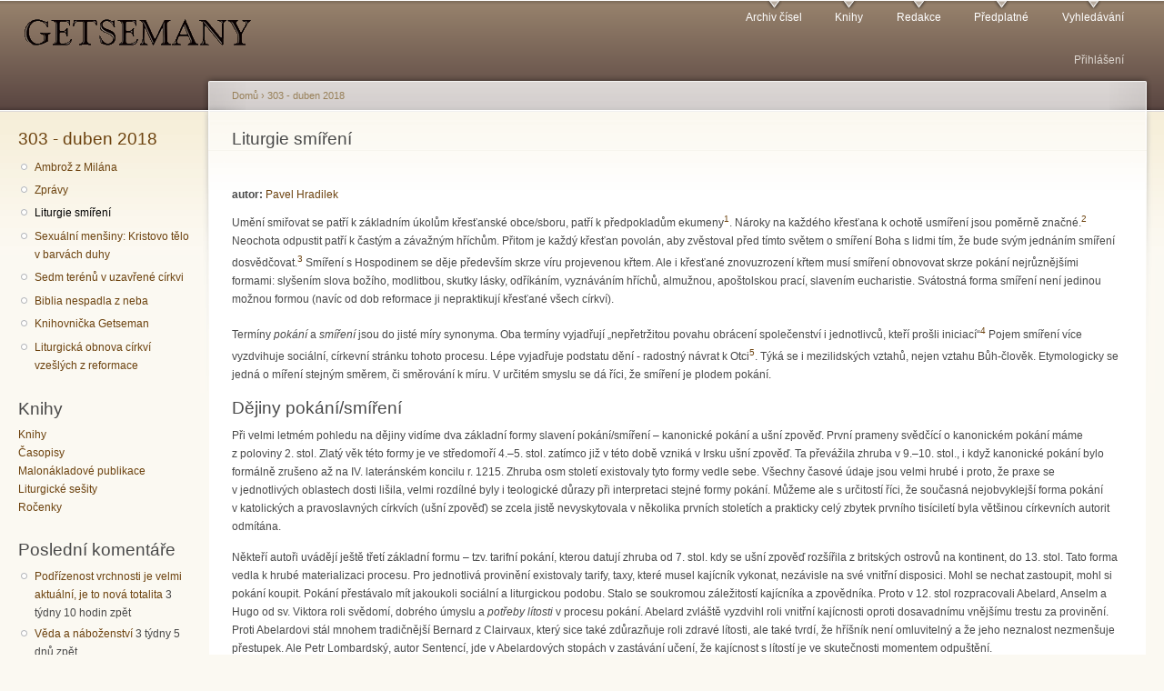

--- FILE ---
content_type: text/html; charset=utf-8
request_url: https://www.getsemany.cz/node/3523
body_size: 20860
content:
<!DOCTYPE html PUBLIC "-//W3C//DTD XHTML+RDFa 1.0//EN"
  "http://www.w3.org/MarkUp/DTD/xhtml-rdfa-1.dtd">
<html xmlns="http://www.w3.org/1999/xhtml" xml:lang="cs" version="XHTML+RDFa 1.0" dir="ltr">

<head profile="http://www.w3.org/1999/xhtml/vocab">
  <meta http-equiv="Content-Type" content="text/html; charset=utf-8" />
<meta name="Generator" content="Drupal 7 (http://drupal.org)" />
<link rel="canonical" href="/node/3523" />
<link rel="shortlink" href="/node/3523" />
<link rel="prev" href="/node/3522" />
<link rel="up" href="/node/3520" />
<link rel="next" href="/node/3524" />
  <title>Liturgie smíření | Getsemany</title>
  <link type="text/css" rel="stylesheet" href="https://www.getsemany.cz/files/css/css_xE-rWrJf-fncB6ztZfd2huxqgxu4WO-qwma6Xer30m4.css" media="all" />
<link type="text/css" rel="stylesheet" href="https://www.getsemany.cz/files/css/css_JoYP3SyEFWEMl4HgoN3y8m7tsdG7OJhA4tzrebCC8bs.css" media="all" />
<link type="text/css" rel="stylesheet" href="https://www.getsemany.cz/files/css/css_ZuNHGfxZFTUtLgKo8Gf7qz7QfFWwkCVcBbZCJUSPZCs.css" media="all" />
<link type="text/css" rel="stylesheet" href="https://www.getsemany.cz/files/css/css_71lI3XGB9OfVL62ClwvdQ7o4O1qqv_1QYbAWSQcuwBw.css" media="all" />
<link type="text/css" rel="stylesheet" href="https://www.getsemany.cz/files/css/css_k3snrbsthqot7V7ccRZHS9OkCZkwBv4adtNieIVlbEU.css" media="print" />

<!--[if lt IE 7]>
<link type="text/css" rel="stylesheet" href="https://www.getsemany.cz/themes/garland/fix-ie.css?rf0gc4" media="all" />
<![endif]-->
  <script type="text/javascript" src="https://www.getsemany.cz/files/js/js_YD9ro0PAqY25gGWrTki6TjRUG8TdokmmxjfqpNNfzVU.js"></script>
<script type="text/javascript" src="https://www.getsemany.cz/files/js/js_2-RmncS-Lwr4fURf0NLQEEVFG_MazUo3IfaCzgaC15s.js"></script>
<script type="text/javascript">
<!--//--><![CDATA[//><!--
(function(i,s,o,g,r,a,m){i["GoogleAnalyticsObject"]=r;i[r]=i[r]||function(){(i[r].q=i[r].q||[]).push(arguments)},i[r].l=1*new Date();a=s.createElement(o),m=s.getElementsByTagName(o)[0];a.async=1;a.src=g;m.parentNode.insertBefore(a,m)})(window,document,"script","https://www.google-analytics.com/analytics.js","ga");ga("create", "UA-68657733-1", {"cookieDomain":"auto"});ga("set", "anonymizeIp", true);ga("send", "pageview");
//--><!]]>
</script>
<script type="text/javascript">
<!--//--><![CDATA[//><!--
jQuery.extend(Drupal.settings, {"basePath":"\/","pathPrefix":"","setHasJsCookie":0,"ajaxPageState":{"theme":"garland","theme_token":"LQsWEhkalG4rEl3KZniqv7RTTXdb6zKsBIWm3xsyiAs","js":{"misc\/jquery.js":1,"misc\/jquery-extend-3.4.0.js":1,"misc\/jquery-html-prefilter-3.5.0-backport.js":1,"misc\/jquery.once.js":1,"misc\/drupal.js":1,"public:\/\/languages\/cs_sqeTRDLc8KW621VgYIsKRz3WrzGDT-m3r7DsAv54hIo.js":1,"sites\/all\/modules\/lightbox2\/js\/lightbox.js":1,"sites\/all\/modules\/google_analytics\/googleanalytics.js":1,"0":1},"css":{"modules\/system\/system.base.css":1,"modules\/system\/system.menus.css":1,"modules\/system\/system.messages.css":1,"modules\/system\/system.theme.css":1,"modules\/book\/book.css":1,"modules\/comment\/comment.css":1,"modules\/field\/theme\/field.css":1,"modules\/node\/node.css":1,"modules\/search\/search.css":1,"modules\/user\/user.css":1,"sites\/all\/modules\/views\/css\/views.css":1,"sites\/all\/modules\/ctools\/css\/ctools.css":1,"sites\/all\/modules\/lightbox2\/css\/lightbox.css":1,"themes\/garland\/style.css":1,"themes\/garland\/print.css":1,"themes\/garland\/fix-ie.css":1}},"lightbox2":{"rtl":"0","file_path":"\/(\\w\\w\/)public:\/","default_image":"\/sites\/all\/modules\/lightbox2\/images\/brokenimage.jpg","border_size":10,"font_color":"000","box_color":"fff","top_position":"","overlay_opacity":"0.8","overlay_color":"000","disable_close_click":true,"resize_sequence":0,"resize_speed":400,"fade_in_speed":400,"slide_down_speed":600,"use_alt_layout":false,"disable_resize":false,"disable_zoom":false,"force_show_nav":false,"show_caption":true,"loop_items":false,"node_link_text":"View Image Details","node_link_target":false,"image_count":"Image !current of !total","video_count":"Video !current of !total","page_count":"Page !current of !total","lite_press_x_close":"press \u003Ca href=\u0022#\u0022 onclick=\u0022hideLightbox(); return FALSE;\u0022\u003E\u003Ckbd\u003Ex\u003C\/kbd\u003E\u003C\/a\u003E to close","download_link_text":"","enable_login":false,"enable_contact":false,"keys_close":"c x 27","keys_previous":"p 37","keys_next":"n 39","keys_zoom":"z","keys_play_pause":"32","display_image_size":"","image_node_sizes":"()","trigger_lightbox_classes":"","trigger_lightbox_group_classes":"","trigger_slideshow_classes":"","trigger_lightframe_classes":"","trigger_lightframe_group_classes":"","custom_class_handler":0,"custom_trigger_classes":"","disable_for_gallery_lists":true,"disable_for_acidfree_gallery_lists":true,"enable_acidfree_videos":true,"slideshow_interval":5000,"slideshow_automatic_start":true,"slideshow_automatic_exit":true,"show_play_pause":true,"pause_on_next_click":false,"pause_on_previous_click":true,"loop_slides":false,"iframe_width":600,"iframe_height":400,"iframe_border":1,"enable_video":false,"useragent":"Mozilla\/5.0 (Macintosh; Intel Mac OS X 10_15_7) AppleWebKit\/537.36 (KHTML, like Gecko) Chrome\/131.0.0.0 Safari\/537.36; ClaudeBot\/1.0; +claudebot@anthropic.com)"},"googleanalytics":{"trackOutbound":1,"trackMailto":1,"trackDownload":1,"trackDownloadExtensions":"7z|aac|arc|arj|asf|asx|avi|bin|csv|doc(x|m)?|dot(x|m)?|exe|flv|gif|gz|gzip|hqx|jar|jpe?g|js|mp(2|3|4|e?g)|mov(ie)?|msi|msp|pdf|phps|png|ppt(x|m)?|pot(x|m)?|pps(x|m)?|ppam|sld(x|m)?|thmx|qtm?|ra(m|r)?|sea|sit|tar|tgz|torrent|txt|wav|wma|wmv|wpd|xls(x|m|b)?|xlt(x|m)|xlam|xml|z|zip"},"urlIsAjaxTrusted":{"\/node\/3523?destination=node\/3523":true}});
//--><!]]>
</script>
</head>
<body class="html not-front not-logged-in one-sidebar sidebar-first page-node page-node- page-node-3523 node-type-book fluid-width" >
  <div id="skip-link">
    <a href="#main-content" class="element-invisible element-focusable">Přejít k hlavnímu obsahu</a>
  </div>
      
  <div id="wrapper">
    <div id="container" class="clearfix">

      <div id="header">
        <div id="logo-floater">
                              <div id="branding"><strong><a href="/">
                          <img src="https://www.getsemany.cz/files/logo-getsemany.png" alt=" " title=" " id="logo" />
                                    </a></strong></div>
                          </div>

        <h2 class="element-invisible">Hlavní menu</h2><ul class="links inline main-menu"><li class="menu-29 first"><a href="/archiv" title="Archiv všech vydaných časopisů">Archiv čísel</a></li>
<li class="menu-94"><a href="/knihy" title="Obchod s knihami vydavatelství Síť">Knihy</a></li>
<li class="menu-93"><a href="/redakce" title="Kontakt na redakci">Redakce</a></li>
<li class="menu-99"><a href="/predplatne" title="Informace o předplatném papírové verze časopisu">Předplatné</a></li>
<li class="menu-95 last"><a href="/search" title="Prohledávání článků">Vyhledávání</a></li>
</ul>        <h2 class="element-invisible">Sekundární menu</h2><ul class="links inline secondary-menu"><li class="menu-3765 first last"><a href="/guzivatel/login" title="Umožní se přihlásit nebo registrovat na stránkách">Přihlášení</a></li>
</ul>      </div> <!-- /#header -->

              <div id="sidebar-first" class="sidebar">
            <div class="region region-sidebar-first">
    <div id="block-book-navigation" class="block block-book clearfix">

    <h2 class="title"><a href="/node/3520" class="book-title">303 - duben 2018</a></h2>
  
  <div class="content">
    <ul class="menu"><li class="first leaf"><a href="/node/3521">Ambrož z Milána</a></li>
<li class="leaf"><a href="/node/3522">Zprávy</a></li>
<li class="leaf active-trail"><a href="/node/3523" class="active-trail active">Liturgie smíření</a></li>
<li class="leaf"><a href="/node/3524">Sexuální menšiny: Kristovo tělo v barvách duhy</a></li>
<li class="leaf"><a href="/node/3525">Sedm terénů v uzavřené církvi</a></li>
<li class="leaf"><a href="/node/3526">Biblia nespadla z neba</a></li>
<li class="leaf"><a href="/node/3527">Knihovnička Getseman</a></li>
<li class="last leaf"><a href="/node/3528">Liturgická obnova církví vzešlých z reformace</a></li>
</ul>  </div>
</div>
<div id="block-views-kniky2-block" class="block block-views clearfix">

    <h2 class="title">Knihy</h2>
  
  <div class="content">
    <div class="view view-kniky2 view-id-kniky2 view-display-id-block view-dom-id-9ce0cee5cdc1c5734f5e5a36bce3b0ff">
        
  
  
      <div class="view-content">
        <div class="views-row views-row-1 views-row-odd views-row-first">
      
  <div class="views-field views-field-name">        <span class="field-content"><a href="/knihy">Knihy</a></span>  </div>  </div>
  <div class="views-row views-row-2 views-row-even">
      
  <div class="views-field views-field-name">        <span class="field-content"><a href="/taxonomy/term/375">Časopisy</a></span>  </div>  </div>
  <div class="views-row views-row-3 views-row-odd">
      
  <div class="views-field views-field-name">        <span class="field-content"><a href="/taxonomy/term/187">Malonákladové publikace</a></span>  </div>  </div>
  <div class="views-row views-row-4 views-row-even">
      
  <div class="views-field views-field-name">        <span class="field-content"><a href="/taxonomy/term/191">Liturgické sešity</a></span>  </div>  </div>
  <div class="views-row views-row-5 views-row-odd views-row-last">
      
  <div class="views-field views-field-name">        <span class="field-content"><a href="/taxonomy/term/186">Ročenky</a></span>  </div>  </div>
    </div>
  
  
  
  
  
  
</div>  </div>
</div>
<div id="block-comment-recent" class="block block-comment clearfix">

    <h2 class="title">Poslední komentáře</h2>
  
  <div class="content">
    <div class="item-list"><ul><li class="first"><a href="/comment/10452#comment-10452">Podřízenost vrchnosti je velmi aktuální, je to nová totalita</a>&nbsp;<span>3 týdny 10 hodin zpět</span></li>
<li><a href="/comment/10451#comment-10451">Věda a náboženství</a>&nbsp;<span>3 týdny 5 dnů zpět</span></li>
<li><a href="/comment/10450#comment-10450">Ještě nejsme na dně</a>&nbsp;<span>2 měsíce 2 týdny zpět</span></li>
<li><a href="/comment/10449#comment-10449">Pořád to je stejné</a>&nbsp;<span>2 měsíce 2 týdny zpět</span></li>
<li><a href="/comment/10448#comment-10448">Až se Hospodin zeptá</a>&nbsp;<span>3 měsíce 4 týdny zpět</span></li>
<li><a href="/comment/10447#comment-10447">Vliv nebo svědectví?</a>&nbsp;<span>5 měsíců 6 dnů zpět</span></li>
<li><a href="/comment/10446#comment-10446">Moc nebo vliv</a>&nbsp;<span>5 měsíců 1 týden zpět</span></li>
<li><a href="/comment/10445#comment-10445">Ach, ty definice...</a>&nbsp;<span>5 měsíců 3 týdny zpět</span></li>
<li><a href="/comment/10444#comment-10444">několik poznámek</a>&nbsp;<span>6 měsíců 1 týden zpět</span></li>
<li class="last"><a href="/comment/10443#comment-10443">Jak nakládají s mocí</a>&nbsp;<span>5 měsíců 6 dnů zpět</span></li>
</ul></div>  </div>
</div>
<div id="block-user-login" class="block block-user clearfix">

    <h2 class="title">Přihlášení</h2>
  
  <div class="content">
    <form action="/node/3523?destination=node/3523" method="post" id="user-login-form" accept-charset="UTF-8"><div><div class="form-item form-type-textfield form-item-name">
  <label for="edit-name">Uživatelské jméno <span class="form-required" title="Toto pole je vyžadováno.">*</span></label>
 <input type="text" id="edit-name" name="name" value="" size="15" maxlength="60" class="form-text required" />
</div>
<div class="form-item form-type-password form-item-pass">
  <label for="edit-pass">Heslo <span class="form-required" title="Toto pole je vyžadováno.">*</span></label>
 <input type="password" id="edit-pass" name="pass" size="15" maxlength="128" class="form-text required" />
</div>
<div class="item-list"><ul><li class="first"><a href="/guzivatel/register" title="Vytvořit nový uživatelský účet.">Vytvořit nový účet</a></li>
<li class="last"><a href="/guzivatel/password" title="Požádat o nové heslo prostřednictvím e-mailu.">Zaslat nové heslo</a></li>
</ul></div><input type="hidden" name="form_build_id" value="form-s3gg8Rl0ONZgezsaRouBk-jFyrwsmkGmGkU6uT2CUD8" />
<input type="hidden" name="form_id" value="user_login_block" />
<div class="form-actions form-wrapper" id="edit-actions"><input type="submit" id="edit-submit" name="op" value="Přihlásit se" class="form-submit" /></div></div></form>  </div>
</div>
  </div>
        </div>
      
      <div id="center"><div id="squeeze"><div class="right-corner"><div class="left-corner">
          <h2 class="element-invisible">Jste zde</h2><div class="breadcrumb"><a href="/">Domů</a> › <a href="/node/3520">303 - duben 2018</a></div>                    <a id="main-content"></a>
          <div id="tabs-wrapper" class="clearfix">                                <h1 class="with-tabs">Liturgie smíření</h1>
                              </div>                                                  <div class="clearfix">
              <div class="region region-content">
    <div id="block-system-main" class="block block-system clearfix">

    
  <div class="content">
    <div id="node-3523" class="node node-book">

  
      
  
  <div class="content clearfix">
    <div class="field field-name-taxonomy-vocabulary-1 field-type-taxonomy-term-reference field-label-inline clearfix"><div class="field-label">autor:&nbsp;</div><div class="field-items"><div class="field-item even"><a href="/taxonomy/term/45">Pavel Hradilek</a></div></div></div><div class="field field-name-body field-type-text-with-summary field-label-hidden"><div class="field-items"><div class="field-item even"><p class="western" style="text-align: left;">Umění smiřovat se patří k základním úkolům křesťanské obce/sboru, patří k předpokladům ekumeny<a class="sdfootnoteanc" href="#sdfootnote1sym" name="sdfootnote1anc" id="sdfootnote1anc"><sup>1</sup></a>. Nároky na každého křesťana k ochotě usmíření jsou poměrně značné.<a class="sdfootnoteanc" href="#sdfootnote2sym" name="sdfootnote2anc" id="sdfootnote2anc"><sup>2</sup></a> Neochota odpustit patří k častým a závažným hříchům. Přitom je každý křesťan povolán, aby zvěstoval před tímto světem o smíření Boha s lidmi tím, že bude svým jednáním smíření dosvědčovat.<a class="sdfootnoteanc" href="#sdfootnote3sym" name="sdfootnote3anc" id="sdfootnote3anc"><sup>3</sup></a> Smíření s Hospodinem se děje především skrze víru projevenou křtem. Ale i křesťané znovuzrození křtem musí smíření obnovovat skrze pokání nejrůznějšími formami: slyšením slova božího, modlitbou, skutky lásky, odříkáním, vyznáváním hříchů, almužnou, apoštolskou prací, slavením eucharistie. Svátostná forma smíření není jedinou možnou formou (navíc od dob reformace ji nepraktikují křesťané všech církví).</p>
<p class="western" style="text-align: left;">Termíny <i>pokání</i> a <i>smíření</i> jsou do jisté míry synonyma. Oba termíny vyjadřují „nepřetržitou povahu obrácení společenství i jednotlivců, kteří prošli iniciací“<a class="sdfootnoteanc" href="#sdfootnote4sym" name="sdfootnote4anc" id="sdfootnote4anc"><sup>4</sup></a> Pojem smíření více vyzdvihuje sociální, církevní stránku tohoto procesu. Lépe vyjadřuje podstatu dění - radostný návrat k Otci<a class="sdfootnoteanc" href="#sdfootnote5sym" name="sdfootnote5anc" id="sdfootnote5anc"><sup>5</sup></a>. Týká se i mezilidských vztahů, nejen vztahu Bůh-člověk. Etymologicky se jedná o míření stejným směrem, či směrování k míru. V určitém smyslu se dá říci, že smíření je plodem pokání.</p>
<h2 class="western" style="text-align: left;">Dějiny pokání/smíření</h2>
<p class="western" style="text-align: left;">Při velmi letmém pohledu na dějiny vidíme dva základní formy slavení pokání/smíření – kanonické pokání a ušní zpověď. První prameny svědčící o kanonickém pokání máme z poloviny 2. stol. Zlatý věk této formy je ve středomoří 4.–5. stol. zatímco již v této době vzniká v Irsku ušní zpověď. Ta převážila zhruba v 9.–10. stol., i když kanonické pokání bylo formálně zrušeno až na IV. lateránském koncilu r. 1215. Zhruba osm století existovaly tyto formy vedle sebe. Všechny časové údaje jsou velmi hrubé i proto, že praxe se v jednotlivých oblastech dosti lišila, velmi rozdílné byly i teologické důrazy při interpretaci stejné formy pokání. Můžeme ale s určitostí říci, že současná nejobvyklejší forma pokání v katolických a pravoslavných církvích (ušní zpověď) se zcela jistě nevyskytovala v několika prvních stoletích a prakticky celý zbytek prvního tisíciletí byla většinou církevních autorit odmítána.</p>
<p class="western" style="text-align: left;">Někteří autoři uvádějí ještě třetí základní formu – tzv. tarifní pokání, kterou datují zhruba od 7. stol. kdy se ušní zpověď rozšířila z britských ostrovů na kontinent, do 13. stol. Tato forma vedla k hrubé materializaci procesu. Pro jednotlivá provinění existovaly tarify, taxy, které musel kajícník vykonat, nezávisle na své vnitřní disposici. Mohl se nechat zastoupit, mohl si pokání koupit. Pokání přestávalo mít jakoukoli sociální a liturgickou podobu. Stalo se soukromou záležitostí kajícníka a zpovědníka. Proto v 12. stol rozpracovali Abelard, Anselm a Hugo od sv. Viktora roli svědomí, dobrého úmyslu a <i>potřeby lítosti</i> v procesu pokání. Abelard zvláště vyzdvihl roli vnitřní kajícnosti oproti dosavadnímu vnějšímu trestu za provinění. Proti Abelardovi stál mnohem tradičnější Bernard z Clairvaux, který sice také zdůrazňuje roli zdravé lítosti, ale také tvrdí, že hříšník není omluvitelný a že jeho neznalost nezmenšuje přestupek. Ale Petr Lombardský, autor Sentencí, jde v Abelardových stopách v zastávání učení, že kajícnost s lítostí je ve skutečnosti momentem odpuštění.</p>
<p class="western" style="text-align: left;">Během 12. stol. se ovšem přesouvá důraz z vnitřní dispozice kajícníka k vnějšímu konání pokání za hříchy. Clunyjský mnich Pierre de Celle (+ 1183), jeden čas biskup v Chartres, řekl, že slzy jsou chléb kající duše: hasí oheň vášně, ničí neřesti, smývají hříchy, změkčují srdce, uschopňují dobrou řeč a čin, rozsévají ctnosti, a inspirují boží milosrdenství a dobrotivost. Tato zbožnost posunula těžiště pokání od postoje kajícnosti k <i>aktu vyznání</i>. Pod vlivem tohoto učení bylo rozhřešení dáváno ihned po vyznání a teprve po něm následovalo uložení pokání. Zvrátilo to proces kajícnosti na vykonání rituální formy, která byla doporučena všem křesťanům. Kánon 21 IV. Lateránského koncilu v r. 1215 stanovil <i>povinnost se vyzpovídat</i> (z těžkých hříchů) svému faráři jednou za rok před velikonocemi. Koncil zdůraznil moc kněze, který dává <i>rozhřešení</i> i význam samotného rozřešení v procesu pokání. Mezitím již zřejmě kolem přelomu tisíciletí došlo ke spojení vyznání a rozhřešení.</p>
<p class="western" style="text-align: left;">Později ve 13. stol. Tomáš Akvinský zkoumal „materii“ a „formu“ svátosti pokání. Tři hlavní vývojové stupně: lítost, vyznání a pokání tvořily podle něj matérii, zatímco rozhřešení formu svátosti. Vina se odpouští skrze matérii, ovšem realizace se děje skrze formu. Pro Tomáše je svátost pokání jedinou cestou jak se může těžký hříšník zbavit viny.</p>
<p class="western" style="text-align: left;">Duns Scotus zná dvě formy odpuštění: sakramentální a mimo-sakramentální (na základě lítosti).</p>
<p class="western" style="text-align: left;">Luther zastával názor, že víra ve svátosti, nikoli svátost sama ospravedlňuje hříšníka. Je zbytečné vyznávat všechny hříchy, vždyť záleží na božím milosrdenství. Podle Luthera se v prvotní církvi vyznávaly pouze těžké hříchy. V reakci na to Tridentský koncil zdůraznil „objektivní“ povahu svátosti. Rozhodující je ustanovení Kristem, lítost (alespoň tzv. „nedokonalá“ – strach z trestu), úplné vyznání hříchů a kněžské rozhřešení. Zpovědník je podle Tridentina <i>soudce</i>, který má moc dát (či odložit) rozhřešení.</p>
<h2 class="western" style="text-align: left;">Reflexe historického vývoje</h2>
<h3 class="western" style="text-align: left;">Smíření jako sociální či individuální dění?</h3>
<p class="western" style="text-align: left;">Kanonické pokání lépe vyjadřovalo hříšnost celé církve. Solidarita s kajícníky se projevovala modlitbou a postem. Kanonické pokání probíhalo v součinnosti celé obce a bylo spojeno s řadou liturgických projevů, ušní zpověď vede k absenci jakékoli liturgie. Účast celé obce na rekonciliaci se podobala účasti celé obce na iniciaci. Těžiště obou procesů se liturgicky odehrávalo v rámci přípravy na velikonoce.</p>
<p class="western" style="text-align: left;">I tridentské texty obsahovaly ekleziologické důrazy. V potridentské době však došlo k přesunu zpovědi od oltáře do uzavřených zpovědnic. Nejpozitivnější interpretace tohoto individualismu říká, že se stejně jedná o sociální dění – o návrat hříšníka ke kommuniu.</p>
<p class="western" style="text-align: left;">Některé „moderní hříchy“, např. zamořování životního prostředí, ukazují zcela hmatatelně, jak se hřích jednotlivce dotýká ostatních, jak se nekontrolovatelně šíří. Tato „solidarita v hříchu“ si žádá i solidaritu při smíření.</p>
<h3 class="western" style="text-align: left;">Smíření jako lidské či boží dílo?</h3>
<p class="western" style="text-align: left;">Některé formy málo zdůrazňovaly, že s iniciativou přichází Bůh, člověk na to odpovídá. Hříchy odpouští jedině Bůh. Tarifní pokání vedlo k domněnce, že splnění určitých úkonů způsobí odpuštění, Abelard naproti tomu zdůrazňuje vnitřní dispozici kajícníka – lítost. Tomáš přidává k lítosti ještě nutnost svátostného rozhřešení. Svátostná forma ale není jediná možná forma smíření. Již scholastika rozlišovala mezi „nedokonalou“ lítostí, které je důsledkem strachu před trestem a „dokonalou“ lítostí v důsledku narušení láskyplného vztahu. Tato konstrukce umožňovala, v případě nouze – nemožnosti svátostné zpovědi, dojít skrze „dokonalou“ lítost k odpuštění.</p>
<p class="western" style="text-align: left;">I když hřích je v podstatě jen jeden – lidská svévole narušující vztah k Bohu – projevuje se konkrétními vinami. Zda je konkrétní provinění skutečně hříchem záleží na zdravém svědomí viníka. Ve středověku došlo k rozlišení těchto provinění (označovaných jako „hříchy“) na „lehké“ a „těžké“. Bylo to praktické rozlišení, zda je zpověď nutná (v případě „těžkých hříchů“) či nikoli.</p>
<h3 class="western" style="text-align: left;">Smíření a duchovní doprovázení</h3>
<p class="western" style="text-align: left;">Kanonické pokání umožňovalo vnímat sociální stránku smíření. Ušní zpověď tento charakter smíření poněkud zastřela, ale umožnila zařadit prvky duchovního doprovázení. Služebník smíření se tak ocitá ve dvou rolích, které nejsou beze zbytku harmonizovatelné. Zpovědník, coby reprezentant církve se spoléhá na svědomí kajícníka, není na místě, aby se na cokoli vyptával (s výjimkou situace kdy má pochybnosti o dispozici kajícníka). Vyslechne vyznání a zvěstuje boží odpuštění. Naproti tomu role doprovázejícího („duchovního vůdce“) je mnohem aktivnější. Jeho úkolem je napomoci, aby se doprovázený naučil dospěle vytvářet své vztahy, zodpovědně se rozhodovat. Vzájemně vedou rozhovor, při kterém hledají konkrétní podobu obrácení doprovázeného.</p>
<h3 class="western" style="text-align: left;">Smíření a večeře Páně</h3>
<p class="western" style="text-align: left;">Celé první tisíciletí nebylo pokání součástí slavení večeře Páně. K propojení došlo až díky scholastice. V církvích vzešlých z reformace se akt pokání stal neoddělitelnou částí (řídce slavené) večeře Páně. V katolické církvi bylo rovněž řídké přijímání úzce vázáno na předchozí individuální zpověď. Až v 20. stol. došlo k častějšímu přijímání (laiků) zpočátku vázanému na častější zpověď. Tato vazba je v poslední době rozvolněna (což lze přivítat) a svátost smíření se nachází v krizi (což přívítat nelze).</p>
<h2 class="western" style="text-align: left;">Současné trendy</h2>
<h3 class="western" style="text-align: left;">Prvky pokání v rámci eucharistické liturgie</h3>
<p class="western" style="text-align: left;">Sama eucharistie je podílem na „krvi, která zpečeťuje smlouvu a prolévá se za mnohé na odpuštění hříchů“. Od prvních staletí obsahuje modlitbu Páně s prosbou „odpusť nám naše viny, jako i my odpouštíme našim viníkům“. Je zařazen pozdrav pokoje jako znamení usmíření darovaného Kristem. V přímluvách mohou být obsaženy kající prosby. Ačkoli k tomu nemáme ve starověkých a raně středověkých pramenech nic doloženo, bývá zařazován samostatný ritus pokání. Pastorační zkušenost v římské církvi ukázala, že formulace v jednom z ritů „nevykonal jsem, co jsem měl vykonat“ pomohla k rozšíření pochopení, co může být proviněním vedoucím k hříchu – nejen podpora zlého, ale také nedostatek dobrého. Domnívám se, že tento ritus je lépe zařadit až po bloku slova. Pokud je zařazen na začátku, tak se ochuzujeme o inspiraci biblí a během tak krátké doby není člověk schopen zásadnější reflexe (vedoucí ke změně smýšlení). Na začátku liturgie je možné zařadit kontakt s vodou jako připomínku křtu. Kající modlitbu je možné zařadit i před přijímáním.</p>
<h3 class="western" style="text-align: left;">Samostatná liturgie pokání</h3>
<p class="western" style="text-align: left;">Domnívám se, že je vhodné oddělit slavení smíření od duchovního doprovázení. Duchovní doprovázení se děje individuálně, zatímco slavení smíření patří do středu křesťanské obce. Bohoslužba obsahuje blok slova (biblické čtení případně doplněná i nebiblickým čtením, mezizpěvy, homilií), blok vyznání (ať již společné, či individuální). Vyvrcholením slavnosti je eulogie. Po ní následuje díkůčinění (nejlépe individuální, ale i společné se slovem či zpěvem).</p>
<h3 class="western" style="text-align: left;">Příklad eulogie smíření</h3>
<p class="western" style="text-align: left;">anakléze</p>
<p class="western" style="text-align: left;">Hospodine, náš Bože,</p>
<p class="western" style="text-align: left;">anamnéze</p>
<p class="western" style="text-align: left;"><i>Mojžíšovi ses ukázal jako </i><i>Bůh soucitný a milostivý, pomalý </i><em>k</em><i> hněvu, hojný </i><em>v</em><i> milosrdenství a věrnosti.</i> (Ex 34,6) <i>Nenakládáš s námi podle našich hříchů, neodplácíš nám podle našich provinění. Vždyť jak vysoko jsou nebesa nad zemí</i>, <em>tak</em><i> mocné je tvé milosrdenství nad těmi, kdo se tě bojí. Jak daleko je východ od západu, </i><em>tak</em> <i>jsi od nás vzdálil naše přestoupení.</i> (Ž 103,10-12) <i>Dal jsi svůj zákon do našeho nitra a zapsals jej na našich srdcí.</i> (Jr 31,33) <i>Ježíšův Předchůdce, Křtitel Jan i Ježíš sám nás volají k neustálému obrácení k tobě a smíření mezi sebou navzájem.</i> (Mk 1, 4.15) <i>Ty sám jsi nás skrze Krista smířil se sebou a svěřil nám tuto službu smíření.</i> (2 K 5,18)</p>
<p class="western" style="text-align: left;">epikléze</p>
<p class="western" style="text-align: left;"><i>Prosíme tě o tvého Ducha, Hospodine, vlož jej do našeho nitra, ať žijeme podle tvých ustanovení. Odstraň srdce kamenná a dej nám srdce masitá. Zachraň nás ode všech našich nečistot. Ať zůstáváme tvým lidem a ty naším Bohem.</i> (Ez 36, 26-28) <i>Ať zůstáváme věrni svému křtu, ve kterém jsme dostali dar tvého Ducha na odpuštění hříchů</i> (J 20,23)</p>
<p class="western" style="text-align: left;">doxologie</p>
<p class="western" style="text-align: left;"><i>Buď tobě sláva náš Bože, skrze Krista jehož krví jsme ospravedlněni</i> (Ř 5,8) <i>v jednotě s tvým Duchem, díky kterému máme přístup k tobě navěky.</i> (Ef 2,18) <i><b>Amen.</b></i></p>
<h3 class="western" style="text-align: left;">Církve vzešlé z reformace</h3>
<p class="western" style="text-align: left;">V církvích vzešlých z reformace bývá slavení veřejné zpovědi pevně spojeno s vysluhováním <i><span style="font-weight: normal">večeře Páně</span></i>. Dokonce bývá bezprostřední vyznání hříchů chápáno jako předpoklad účasti na stolu Páně. Zpověď, i když se děje formou několika otázek, nemusí a nebývá povrchní, zejména předchází-li ji individuální příprava, usmíření s druhými. Tato praxe má však svá úskalí. Jednak se vyznávání hříchů stává ústřední částí večeře Páně, zužuje její obsah a odvádí od její podstaty. Večeře Páně je především radostným díkůčiněním. Je spíše slavením božího milosrdenství než zaobíráním se vlastní hříšností. Eucharistické liturgie prvního tisíciletí se bez prvků pokání obešly.</p>
<p class="western" style="text-align: left;">Dalším úskalím je blokování častějšího vysluhování večeře Páně. Vysluhovat by se mohlo každou neděli, ovšem nelze se každou neděli zpovídat, aniž by se to stalo pouhou formalitou. Církev ovšem smíření potřebuje.</p>
<p class="western" style="text-align: left;">Book of Common Worship (BCW) Presbyteriánské církve USA má ritus pokání zařazen během každé nedělní liturgie. Obsahuje společné vyznání a zvěstování odpuštění, které je možné zařadit buď do úvodní části („pozvání k bohoslužbě“) nebo po přímluvách na rozhraní bloku slova a eucharistie. Je zmíněno, že má být pouze na jednom z těchto míst.</p>
<p class="western" style="text-align: left;">Ritus pokání je uveden výzvou vycházející ze slov Písma, např.: 1 J 1, 8–9; Ř 5,8 a Žd 4,16; Žd 4, 14–16. Následuje ticho k individuální reflexi, po kterém následuje společné vyznání. Kniha obsahuje řadu vzorů uvedených přímo v pořadu nedělní bohoslužby, v doplňkových textech k nedělní bohoslužbě či textech pro různé příležitosti liturgického roku:</p>
<p class="western" style="text-indent: 0cm; text-align: left;"><i>Věčný Bože, náš Soudče a Vykupiteli,<br />vyznáváme, že jsme se snažili před tebou schovat,<br />protože jsme jednali špatně.<br />Žili jsme pro sebe,<br />a od tebe jsme se odloučili.<br />Odvrátili jsme se od našich bližních,<br />a odmítali nést břemena druhých.<br />Ignorovali jsme bolest světa<br />a přecházeli hladové, chudé a utlačované.<br />Ve svém velkém milosrdenství nám odpusť naše hříchy<br />a osvoboď nás od sobectví,<br />ať můžeme </i><i>plnit </i><i>tvou vůli<br />a poslouchat </i><i>tvá</i><i> přikázání,<br />skrze našeho Spasitele, Ježíše Krista.<a class="sdfootnoteanc" href="#sdfootnote6sym" name="sdfootnote6anc" id="sdfootnote6anc"><sup>6</sup></a></i></p>
<p class="western" style="text-align: left;">Po vyznání může následovat zpěv Kyrie eleison (buď 3x, 6x či 9x), Trishagionu či Agnus. Poté předsedající zvěstuje boží odpuštění např. slovy:</p>
<p class="western" style="text-align: left;">Slyšte dobrou zprávu!</p>
<p class="western" style="text-align: left;"><i>Věrohodné </i><em>je</em><i> to slovo a zaslouží si plného přijetí: Kristus Ježíš přišel na svět, aby zachránil hříšníky. On sám </i><i>na</i><i> svém těle vynesl naše hříchy na dřevo </i><em>kříže</em><i>, abychom zemřeli hříchům a byli živi spravedlností. </i></p>
<p class="western" style="text-align: left;"><i>V</i><i>e jménu Ježíše Krista vám zvěstuji: je vám odpuštěno. </i><i><b>Amen.<a class="sdfootnoteanc" href="#sdfootnote7sym" name="sdfootnote7anc" id="sdfootnote7anc"><sup>7</sup></a></b></i></p>
<p class="western" style="text-align: left;">Může následovat povzbuzení verši Ko 3,12–14 či J 13,34, nebo Mt 22,37–40 či desatero (Ex 20,1–17). Poté je zařazeno pozdravení pokoje.</p>
<p class="western" style="text-align: left;">Celý ritus pokání je též možno zařadit po bloku slova, před eucharistický blok. Book of Common Worship též pamatuje na možnost individuálního slavení s individuálním vyznáním.<a class="sdfootnoteanc" href="#sdfootnote8sym" name="sdfootnote8anc" id="sdfootnote8anc"><sup>8</sup></a></p>
<p class="western" style="text-align: left;">Jinou formou pokání, kterou BCW předpokládá je tzv. Velká litanie.<a class="sdfootnoteanc" href="#sdfootnote9sym" name="sdfootnote9anc" id="sdfootnote9anc"><sup>9</sup></a> Jedná se o dialogický útvar sestávající se z více modlitebních typů (modlitby přiblížení se k Bohu, modlitby zvěstující boží záchranu, modlitby odkazující na spásné dílo Kristovo a přímluvy). Litanii je doporučeno užívat v kajících obdobích (adventu a postu) zvláště ve středy a pátky postní doby. Může být součástí denní modlitby církve, či jiné liturgie.</p>
<p class="western" style="text-align: left;">Specielní „kající litanii“ obsahuje liturgie Popeleční středy<a class="sdfootnoteanc" href="#sdfootnote10sym" name="sdfootnote10anc" id="sdfootnote10anc"><sup>10</sup></a>:</p>
<p class="western" style="text-align: left;"><i><b>Svatý a milosrdný Bože,<br />vyznáváme tobě, sobě navzájem,<br />a celému společenství svatých v nebi i na zemi,<br />že jsme vlastní vinou zhřešili<br />myšlenkami, slovy a skutky;<br />tím, co jsme udělali,<br />i tím, co jsme neudělali.</b><br />Nemilovali jsme tě celým srdcem, myslí a silou.<br />Nemilovali jsme naše bližní jako sami sebe.<br />Neodpouštěli jsme druhým, když nám bylo odpuštěno.<br /><b>Smiluj se nad námi, Bože.</b><br />Nevyslyšeli jsme tvé volání sloužit druhým tak, jako nám sloužil Kristus.<br />Nebyli jsme pravdiví v duchu Kristově.<br />Zarmoutili jsme tvého svatého Ducha.<br /><b>Smiluj se nad námi, Bože.</b><br />Vyznáváme ti, Bože, veškerou nevěru, které jsme se dopustili:<br />Pýchu, pokrytectví a netrpělivost v našich životech.<br /><b>Vyznáváme ti, Bože.</b><br />Naše nestřídmé chutě a zvyky<br />a naše vykořisťování jiných lidí.<br /><b>Vyznáváme ti, Bože.</b><br />Náš hněv nad našimi frustracemi<br />a naši závist vůči těm, kdo jsou šťastnější než my.<br /><b>Vyznáváme ti, Bože.</b><br />Naši přílišnou lásku k světským statkům a útěchám,<br />a naši nepoctivost v každodenním životě a práci.<br />Vyznáváme ti, Bože.<br />Naši nedbalost v modlitbě a bohoslužbě,<br />a to, jak se nám nedaří skutečně stavět na víře, která v nás je.<br />Vyznáváme ti, Bože.<br />Přijmi naše pokání, Bože,<br />za vše špatné, co jsme udělali,<br />za zanedbávání potřeb druhých a nevšímavost k jejich utrpení,<br />i za naši lhostejnost k nespravedlnosti a krutosti.<br /><b>Přijmi naše pokání, Bože.</b><br />Za všechny falešné odsudky,<br />za nevstřícné myšlenky vůči našim bližním,<br />za naše předsudky a pohrdání<br />k těm, kdo se od nás liší.<br /><b>Přijmi naše pokání, Bože.</b><br />Za naše plýtvání a znečišťování celého tvého stvoření<br />a za nedostatek zájmu o ty, kdo přijdou po nás.<br /><b>Přijmi naše pokání, Bože.</b><br />Obnov nás, Bože,<br />a nehněvej se na nás.<br /><b>Vyslyš nás, Bože,<br />pro své veliké milosrdenství.</b></i></p>
<h3 class="western" style="text-align: left;">Římskokatolická církev.</h3>
<p class="western" style="text-align: left;">Jiný problém je v katolické církvi. Zde je slavení smíření, pokud se vůbec děje, stále převážně soukromou záležitostí. Společné slavení bohoslužeb smíření je stále spíše výjimečné. A i potom bývá chápáno jako příprava na soukromé vyznání. Myslím, že by to mělo být právě naopak – soukromé slavení jako <i><span style="font-weight: normal">příprava na slavení společné</span></i>. Součástí katolické zpovědi se stalo, ačkoli jde o dvě odlišné události, tzv. „duchovní vedení“ čili důvěrný rozhovor o životě. Jistě má smysl, pokud mu není věnováno pouhých několik desítek sekund. Takový rozhovor svojí povahou vyžaduje, aby probíhal individuálně. Nemusí být nutně na zpověď vázán a osoba, které se člověk svěřuje, nemusí být ordinovaná. Myslím také, že hlad po individuální zpovědi v církvích reformace je spíše hladem po tomto rozhovoru, nikoli po vlastním slavení smíření.</p>
<h5 class="western" style="text-align: left;">Ordo penitaentiae</h5>
<p class="western" style="text-align: left;">Poznání společenského rozměru hříchu velmi napomáhá společně slavená liturgie smíření. Hřích má tu nepříjemnou vlastnost, že se netýká jen toho, kdo v něm žije, ale šíří se jako epidemie. Důsledky hříšného jednání jednotlivce či skupiny škodí všem a může je to motivovat k podobně špatnému jednání. Nejen znečišťování životního prostředí, ale i „zamořování ovzduší“ pomluvou má obdobné důsledky. Jeden z nejtěžších hříchů – zatvrzelá neochota odpustit druhému, blokuje, mnohdy na dlouhou dobu, smíření celých generací.</p>
<p class="western" style="text-align: left;">Liturgie jako společenské dění nabízí prostředky jak čelit nákaze hříchu a jak následky hříchu léčit. Především <i><span style="font-weight: normal">boží slovo</span></i> napomáhá k rozpoznání hříchu a vybízí k lítosti. Svědčí též o velkém milosrdenství toho, který „doutnající knot neuhasí, nalomenou třtinu nedolomí“. Pro někoho může být společné slyšení božího slova znamením již pokročilého procesu smíření s Hospodinem (zahrnující poznání hříchu, nápravu škody, usmíření s bližním), pro někoho je teprve příležitostí tento proces zahájit. Je proto výhodné slavit smíření několikrát do roka – jde o trvalé dění, kterému liturgické vyjádření napomáhá.</p>
<p class="western" style="text-align: left;">Důležitou součástí liturgie je <i><span style="font-weight: normal">vyznání hříchů</span></i>. Poctivé vyznání, nejen že již samo o sobě má psychologický efekt pro hříšníka samotného, ale velice pomáhá druhým hříšníkovi odpustit. Jsme tak dokonce v tomto případě povinni vždy odpustit („sedmasedmdesátkrát“). Vyznání druhého pomáhá k poznání vlastního hříchu a jeho vyznání. Tak jako hřích působí lavinu, tak i vyznání hříchu strhává ostatní k pokání. Veřejné vyznání se týká především veřejných hříchů. Jak by napomohlo věrohodnosti církví a ozdravění celé společnosti, kdyby se veřejný hřích spolupráce s komunistickým režimem veřejně vyznával. Jak můžeme chtít změnu smýšlení např. po veřejných činitelích, když sami máme některé provinilé kněze a kazatele, kteří nepovažovali za nutné se veřejně vyznat a dokonce své provinění bagatelizují.</p>
<p class="western" style="text-align: left;">Liturgie smíření vrcholí <i><span style="font-weight: normal">zvěstováním božího odpuštění</span></i> formou eulogie, které je svěřeno ordinovanému služebníkovi. Boží slovo dává také inspiraci k následujícímu projevu vděčnosti a <i><span style="font-weight: normal">díkůčinění</span></i> za odpuštění.</p>
<p class="western" style="text-align: left;">Slavení smíření, ať již svátostné či nesvátostné, je svojí povahou věc společná. Přitom společné vyznávání je věc velmi delikátní a představuje velmi tvrdý liturgický oříšek. Každý by se měl vyznávat <i><span style="font-weight: normal">sám za sebe</span></i>. Pro liturgii z toho vyplývá, že vyznání má být formulováno v jednotném čísle – ať je již předem napsané (Confiteor), sestavené pro dané slavení, či na místě improvizované. Formu je třeba volit s ohledem na situaci. Jiná bude ve velkém shromáždění, jiná v malé komunitě, kde se všichni znají a kde lze vyžadovat <i><span style="font-weight: normal">zachování tajemství</span></i>. Pokud se předpokládá individuální vyznávání, pak je nezbytné zachovat <i><span style="font-weight: normal">naprostou svobodu</span></i>. Nikdo nesmí být považován za druhořadého účastníka liturgie proto, že se nevyznává. Musíme předpokládat, že každý, kdo přichází, projevuje o smíření zájem. Jednou se třeba k vyznání přidá. Povzbudit k vyznání lze jedině svým vlastním příkladem. Iniciativa tedy záleží na předsedajícím či na těch, kteří liturgii připravují. Přitom musí počítat s tím, že třeba nebudou následováni. Je vhodné, aby se detailní vzájemné vyznávání a smíření účastníků dělo po dvojicích před společným slavením. Vyznání při společném slavení je pak pečetí toho, co se stalo. Nemusí být příliš obsažné a detailní, a přesto je pravdivé. Význam pro růst církve není umenšen.</p>
<p class="western" style="text-align: left;">K pravdivosti vyznání není třeba jeho naprostá úplnost – vyznání je a i při velké obsažnosti by zůstalo znamením našeho postoje – ochoty se s hříchem rozejít. Přesto by v něm neměla chybět důležitá provinění. Některá provinění, o kterých se neví a jejichž uvedení by způsobilo více škody než užitku, se veřejně vyznávat nesmí. Taková patří, pokud jsou závažná, k soukromému vyznání.</p>
<h2 class="western" style="text-align: left;">Vyhodnocení ankety</h2>
<p class="western" style="text-align: left;">Na sérii otázek týkající se pokání/smíření a duchovního doprovázení odpovědělo zatím nejméně respondentů z řad absolventů IES. Může to mít více příčin, např.:</p>
<p class="western" style="text-align: left;">- únava z neustálé, každý měsíc přicházející porce otázek</p>
<p class="western" style="text-align: left;">- požadavek, který jsem vznesl, aby každý odpovídal sám za sebe a nikoli za praxi své obce či sboru</p>
<p class="western" style="text-align: left;">- praxe pokání/smíření je v krizi a mnoho lidí ji z různých důvodů nepraktikuje</p>
<p class="western" style="text-align: left;">O to větší dík patří těm jedenácti, kteří odpověděli. Jednalo se o tři ženy a osm můžů, dva ordinovaní a devět „laiků“. Církevně bylo pět římskokatolíků, jedna starokatolička, dva z CČSH, dva z ČCE a jeden z evangelikální církve.</p>
<p class="western" style="text-align: left;">Všichni, kteří odpověděli, nějaký rituál smíření/pokání absolvují, byť se velmi liší:</p>
<p class="western" style="text-align: left;">1. Římskokatolík, malé město ve středních Čechách: absolvuje 1x ročně individuální zpověď konanou zpravidla ve zpovědnici.</p>
<p class="western" style="text-align: left;">2. Římskokatolík, město ve středních Čechách spadající do diecéze Hradec Králové:</p>
<p class="western" style="text-align: left;">„<i>Společný v</i><i>ždy na začátku eucharistické liturgie. Jinak individuální svátost smíření </i><i>asi 5x do roka, zpravidla v kostele</i><i>. Kněz ve farnosti nabídl i svátost smíření pro všechny členy rodiny (</i><i>odděleně</i><i>) spojenou s jeho návštěvou u nás doma. Asi jednou nebo dvakrát jsme to uskutečnili.</i>“</p>
<p class="western" style="text-align: left;">3. Římskokatolík, vesnice poblíž Brna: absolvuje asi 3x ročně individuální zpověď ve zpovědní místnosti.</p>
<p class="western" style="text-align: left;">4. Římskokatolík ze skupiny P2: slaví 3x ročně společné smíření v bytech účastníků.</p>
<p class="western" style="text-align: left;">5. Římskokatolík v Praze: absolvuje sporadicky, ve stavu krize, rozhovor na psychiatrickém oddělení nemocnice</p>
<p class="western" style="text-align: left;">6. Starokatolička v Praze: absolvuje 1x za šest týdnů, nebo podle potřeby, individuální rozhovor. „<i>Většinou pokecáme v hospodě, nebo jiném příjemném prostředí.</i>“ Kromě toho slaví společný rituál v rámci večeře Páně (pokud se tak děje).</p>
<p class="western" style="text-align: left;">7. Jáhen CČSH v jižních Čechách: „<i>Absolvuji rituál svátosti pokání. Jednak ten společný při každé bohoslužbě a několikrát do roka (advent, začátek postní doby apod.) i soukromý. Soukromá zpověď probíhá v kostele.</i>“</p>
<p class="western" style="text-align: left;">8. Členka CČSH v Praze: Absolvuje s<span style="font-weight: normal">polečný rituál při každé eucharistii i individuální 2-3 krát za rok. Oba typy se dějí v kostele.</span></p>
<p class="western" style="text-align: left;">9. Člen ČCE v Praze: Absolvuje společný rituál v rámci večeře Páně.</p>
<p class="western" style="text-align: left;">10. Členka jiného sboru ČCE v Praze: rovněž společný v rámci večeře Páně</p>
<p class="western" style="text-align: left;"><span style="font-weight: normal">1</span><span style="font-weight: normal">1</span><span style="font-weight: normal">. Pastor evangelikální církve v severočeském městě: „</span><i><span style="font-weight: normal">Příležitostně </span></i><i><span style="font-weight: normal">(1-2x do roka) </span></i><i><span style="font-weight: normal">se scházím s několika lidmi, kterým jsem ochoten „vylít své srdce“ a přijmout společnou modlitbu či hledání nějaké cesty. Nejde o plánované či organizované setkávání. Nikdy jsem nevyznával své hříchy na větší skupině než 5–6 lidí (mužů). Vždy to souviselo s nějakým konkrétním tématem, které se otevřelo a nešlo o jakési obecné vyznávání. </span></i><i><span style="font-weight: normal">Většinou se tak děje v domácím prostředí či kanceláři církve.</span></i><span style="font-weight: normal">“</span></p>
<p class="western" style="text-align: left;"><span style="font-weight: normal">N</span><span style="font-weight: normal">a otázku, zda je součástí rituálu čtení z bible odpověděli pouze dva respondenti (</span><span style="font-weight: normal">4</span><span style="font-weight: normal"> a </span><span style="font-weight: normal">8</span><span style="font-weight: normal">) ano. </span><span style="font-weight: normal">(Respondent</span><span style="font-weight: normal">i</span><span style="font-weight: normal"> </span><span style="font-weight: normal">9</span><span style="font-weight: normal"> a </span><span style="font-weight: normal">10</span><span style="font-weight: normal"> sice odpověděl</span><span style="font-weight: normal">i</span><span style="font-weight: normal"> ne, ale je-li pokání součástí večeře Páně, pak tam nechybí blok slova). </span><span style="font-weight: normal">Tři</span><span style="font-weight: normal"> respondenti (</span><span style="font-weight: normal">2, </span><span style="font-weight: normal">6</span><span style="font-weight: normal"> a </span><span style="font-weight: normal">1</span><span style="font-weight: normal">1</span><span style="font-weight: normal">) odpověděli: „</span><i><span style="font-weight: normal">P</span></i><i><span style="font-weight: normal">á</span></i><i><span style="font-weight: normal">rkrát se to stalo, ale v zásadě ne</span></i><span style="font-weight: normal">“ </span><span style="font-weight: normal">resp. </span><span style="font-weight: normal">„</span><i><span style="font-weight: normal">N</span></i><i><span style="font-weight: normal">ěkdy ano, někdy ne</span></i><span style="font-weight: normal">.“ </span><span style="font-weight: normal">resp. „</span><i><span style="font-weight: normal">Jak kdy. Písmo se čte v těchto případech velice specificky a vztahuje se na subjektivní problematiku daného zápasu.</span></i><span style="font-weight: normal">“ </span></p>
<p class="western" style="text-align: left;"><span style="font-weight: normal">Otázku „</span><i><span style="font-weight: normal">Pokud je součástí rituálu zadostiučinění/znamení obrácení/pokání, pak jeho formou je modlitba? čtení z bible? Něco jiného? (pokud ano, tak co např.?)</span></i><span style="font-weight: normal">“ </span><span style="font-weight: normal">jsem zřejmě nepoložil srozumitelně. Většina respondentů odpovídala na něco jiného, než jsem se ptal. Pouze </span><span style="font-weight: normal">tři</span><span style="font-weight: normal"> respondenti uchopili smysl otázky. </span><span style="font-weight: normal">Respondent 3: „Modlitba.“ </span><span style="font-weight: normal">Respondent </span><span style="font-weight: normal">4</span><span style="font-weight: normal">: „</span><i><span style="font-weight: normal">Doporučení zpovědníka. Většinou jde o zpytování a zaměření se na jeden z aspektů vyznání</span></i><span style="font-weight: normal">.“ </span><span style="font-weight: normal">Respondentka </span><span style="font-weight: normal">6</span><span style="font-weight: normal">: „</span><i><span style="font-weight: normal">Znamení ano, modlitba ano, citát z Písma ano</span></i><span style="font-weight: normal">“. </span><span style="font-weight: normal">Podotýkám, že </span><span style="font-weight: normal">zadostiučiněním/</span><span style="font-weight: normal">znamením obrácení/</span><span style="font-weight: normal">pokáním</span><span style="font-weight: normal"> je </span><span style="font-weight: normal">myšlen </span><span style="font-weight: normal">určitý úkol, který dostává kajícník, aby při jeho naplňování zakoušel, že smíření se děje. </span></p>
<p class="western" style="text-align: left;">Větu „Rituál smíření/pokání/zpovědi hodnotím jako...“ doplňují jednotliví respondenti následovně:</p>
<p class="western" style="text-align: left;"><span style="font-weight: normal">Respondent 1: „</span><i><span style="font-weight: normal">Zkušenosti různorodé, odpudivé i velmi pozitivní, aktuálně bez trvalého zpovědníka/duchovního doprovázení.</span></i><span style="font-weight: normal">“</span></p>
<p class="western" style="text-align: left;"><span style="font-weight: normal">R</span><span style="font-weight: normal">espondent 2: „</span><i><span style="font-weight: normal">Nemám pocit formálnosti ani manipulace. Slova kněze jsou v dobrém slova smyslu povzbuzením a útěchou.</span></i><span style="font-weight: normal">“</span></p>
<p class="western" style="text-align: left;"><span style="font-weight: normal">Respondent </span><span style="font-weight: normal">3: </span><i><span style="font-weight: normal">„Pozitívní, </span></i><i><span style="font-weight: normal">cítím úlevu, mnohdy je pro mě rozhovor s knězem obohacující“</span></i></p>
<p class="western" style="text-align: left;"><span style="font-weight: normal">Respondent </span><span style="font-weight: normal">4</span>: „<i>P</i><i>ozitivní</i>“</p>
<p class="western" style="text-align: left;"><span style="font-weight: normal">Respondentka </span><span style="font-weight: normal">6</span>: „<i>P</i><i>ozitivní. Pokud by to bylo jinak, tak bych to asi nedělala.</i>“</p>
<p class="western" style="text-align: left;"><span style="font-weight: normal">Respondent </span><span style="font-weight: normal">7</span>: „<i>Rituál smíření hodnotím pozitivně.</i>“</p>
<p class="western" style="text-align: left;"><span style="font-weight: normal">Respondentka </span><span style="font-weight: normal">8</span>: „<i>S</i><i><span style="font-weight: normal">polečné vyznání vin každou neděli mi připadá dost formální; určitě pozitivní, pomáhá mne zakusit Boží odpuštění a blízkost.</span></i><span style="font-weight: normal">“</span></p>
<p class="western" style="text-align: left;"><span style="font-weight: normal">Respondent </span><span style="font-weight: normal">9</span><span style="font-weight: normal">: „</span><i><span style="font-weight: normal">Formální, ale autentický.</span></i><span style="font-weight: normal">“</span></p>
<p class="western" style="text-align: left;"><span style="font-weight: normal">Respondentka </span><span style="font-weight: normal">10</span><span style="font-weight: normal">: </span><i><span style="font-weight: normal">„</span></i><i>Záleží na přístupu každého, zda se předem na tento rituál před večeří Páně připraví, zpytuje své svědomí a snaží se o smíření se svými bližními, či nikoli. Rituál může být zcela formální, kdy člověk odpoví spolu s ostatními v kostele na dané otázky, nebo to může prožívat s velkým vnitřním nasazením. Z vlastní zkušenosti znám obojí.“</i></p>
<p class="western" style="text-align: left;">Respondent 11: „<i>Nejsem stoupencem organizovaných a formálních věcí a natož, aby docházelo k pokání dle nějakého řádu. Považuji pokání za pozitivní, ale pouze v případě, že účastník sám vnímá potřebu ke sdílení a má okolo sebe zralé lidi, kteří jsou schopni nést tíhu a vážnost takovéto situace.</i>“</p>
<p class="western" style="text-align: left;"><span style="font-weight: normal">Další blok otázek se týkal duchovního doprovázení. </span><span style="font-weight: normal">Pět</span><span style="font-weight: normal"> z respondentů praktikuj</span><span style="font-weight: normal">e</span><span style="font-weight: normal"> duchovní doprovázení, přičemž jeden (respondent </span><span style="font-weight: normal">7</span><span style="font-weight: normal">) jako ten který je doprovázen. Respondentka 9 </span><span style="font-weight: normal">odpověděla</span><span style="font-weight: normal">: „</span><i>Na duchovním doprovázení se nepodílím, ani nejsem doprovázena. Ale samozřejmě pokud cítím, že je to třeba, požádám svou farářku o rozhovor, dá se říci, že jde o neformální zpověď a je to velmi očistné</i>.“<span style="font-weight: normal"> Tři (respondenti </span><span style="font-weight: normal">6</span><span style="font-weight: normal">, </span><span style="font-weight: normal">8</span><span style="font-weight: normal"> a 1</span><span style="font-weight: normal">1</span><span style="font-weight: normal">) </span><span style="font-weight: normal">praktikují obě role -</span><span style="font-weight: normal"> jsou doprovázeni a sami doprovázejí. </span></p>
<p class="western" style="text-align: left;">Na otázku: „Pokud jsem doprovázen(a) doprovází mne ordinovaná osoba či nikoli?“ odpovídá: Respondentka 6: „<i>Teď momentálně ano, ale ​byla dlouhá léta, kdy moji doprovázející nebyli ordinovaní - preferuji moudrost, zkušenost, nikoli pozici v církvi.</i>“</p>
<p class="western" style="text-align: left;"><span style="font-weight: normal">Respondent </span><span style="font-weight: normal">7</span>: „<i>M</i><i>ůj zpovědník </i><i>mě </i><i>tak nějak"vede"“</i>.</p>
<p class="western" style="text-align: left;"><span style="font-weight: normal">Respondentka </span><span style="font-weight: normal">8</span>: „<i><span style="font-weight: normal">Doprovází mne osoba neordinovaná, ale jedná se o bývalou řádovou sestru.</span></i><span style="font-weight: normal">“</span><b> </b></p>
<p class="western" style="text-align: left;">Respondent 11: „<i>Nikoli. Nesmí to být však jelito. Znám i ordinovaná jelita.</i>“</p>
<p class="western" style="text-align: left;">Na následující otázku: „S jakou četností se tak přibližně děje?“ odpovídá:</p>
<p class="western" style="text-align: left;"><span style="font-weight: normal">Respondentka </span><span style="font-weight: normal">6</span>: „<i>Podle potřeby cca 2-3 měsíce</i>.“</p>
<p class="western" style="text-align: left;"><span style="font-weight: normal">Respondent </span><span style="font-weight: normal">7</span>: „<i>Vídáme se ovšem tak 4 – 5x do roka</i>.“</p>
<p class="western" style="text-align: left;"><span style="font-weight: normal">Respondentka </span><span style="font-weight: normal">8</span>: „<i><span style="font-weight: normal">Scházíme se v průměru jednou za 6 týdnů.</span></i><span style="font-weight: normal">“</span></p>
<p class="western" style="text-align: left;">Respondent 11: „<i>Dle potřeby mé či potřebných.</i>“</p>
<p class="western" style="text-align: left;">Na otázku „Je duchovní doprovázení oddělené od pokání/smíření/zpovědi, či je jeho součástí?“ odpovídá:</p>
<p class="western" style="text-align: left;"><span style="font-weight: normal">Respondentka </span><span style="font-weight: normal">6</span>: „<i>Pokud byl doprovázející neordinovaný, tak to se svátostným smířením asi nešlo​, to dá rozum.</i>“</p>
<p class="western" style="text-align: left;"><span style="font-weight: normal">Respondentka </span><span style="font-weight: normal">8</span>: „<i>J</i><i>e oddělené.</i>“</p>
<p class="western" style="text-align: left;"><span style="font-weight: normal">Respondent </span><span style="font-weight: normal">1</span><span style="font-weight: normal">1</span>: „<i>Je součástí, ale neděje se tak vždy souběžně. Pokání/smíření/zpověď musí dle mého soudu být založeno na jistém osobním zjevení hříchu a touze se s Bohem smířit nikoli jen vědět, že něco dělám zle či pocitu sebelítosti v důsledku zlé cesty. Hloubka takového smíření/pokání se nedá nikdy posoudit z vnějšku, ale u mužů jsem si všiml, že čím více mluví tím více "zatloukají" :-)</i>“</p>
<p class="western" style="text-align: left;">Respondent ještě přidal obecné doplnění: „<i><span style="font-weight: normal">Tam kde není pokání, tam není ani skutečná proměna a změna. V mém vnímání má proces i akt pokání zásadní roli, ale všímám si, že křesťané (v mém teologickém prostředí lidé přijímají skutečnost všeobecného kněžství) mnohdy postrádají schopnost dobře rozumět svým možnostem a obdarování. Věřící v mém okolí moc rádi radí a poučují, ale zapomínají, že změna nepochází nepřichází skrze pouhé informace a už vůbec skrze zbožné poučky. Dle listu Efezským dal Bůh do církve různé úřady a je neštěstí, když lidé nerozumí svým obdarováním a pouštějí se do věcí, kterým nerozumí a kde nejsou obdarováni. Pravidelně a systematicky se snažíme věřícím v oblasti rozpoznávání svých darů/charismat či služebností přinášet osvětu. Amen.</span></i><span style="font-weight: normal">“</span></p>
<div id="sdfootnote1">
<p class="sdfootnote-western" style="page-break-before: always; text-align: left;"><a class="sdfootnotesym" href="#sdfootnote1anc" name="sdfootnote1sym" id="sdfootnote1sym">1</a><i>Vy, kteří sem vstupujete, smiřte se - otec se synem, manžel s ženou, věřící s tím, kdo věřit nemůže, křesťan se svým odloučeným bratrem.</i> Nápis před chrámem smíření v Taizé (Roger Schutz)</p>
</div>
<div id="sdfootnote2">
<p class="sdfootnote-western" style="page-break-before: always; text-align: left;"><a class="sdfootnotesym" href="#sdfootnote2anc" name="sdfootnote2sym" id="sdfootnote2sym">2</a>sr. Mt 18, 21-22</p>
</div>
<div id="sdfootnote3">
<p class="sdfootnote-western" style="page-break-before: always; text-align: left;"><a class="sdfootnotesym" href="#sdfootnote3anc" name="sdfootnote3sym" id="sdfootnote3sym">3</a>sr. 2 K 5, 8-21</p>
</div>
<div id="sdfootnote4">
<p class="sdfootnote-western" style="page-break-before: always; text-align: left;"><a class="sdfootnotesym" href="#sdfootnote4anc" name="sdfootnote4sym" id="sdfootnote4sym">4</a>Fiorenza, F. S.; Galvin, J. P.: Systematická teologie 3, str. 55</p>
</div>
<div id="sdfootnote5">
<p class="sdfootnote-western" style="page-break-before: always; text-align: left;"><a class="sdfootnotesym" href="#sdfootnote5anc" name="sdfootnote5sym" id="sdfootnote5sym">5</a>viz L 15, 11-32</p>
</div>
<div id="sdfootnote6">
<p class="sdfootnote-western" style="page-break-before: always; text-align: left;"><a class="sdfootnotesym" href="#sdfootnote6anc" name="sdfootnote6sym" id="sdfootnote6sym">6</a>Vyznání č. 3, Book of Common Worship, Wesminster/John Knox Press, Louisville, Kentucky, 1983, str. 54</p>
</div>
<div id="sdfootnote7">
<p class="sdfootnote-western" style="page-break-before: always; text-align: left;"><a class="sdfootnotesym" href="#sdfootnote7anc" name="sdfootnote7sym" id="sdfootnote7sym">7</a>Zvěstování č. 2, Book of Common Worship, Wesminster/John Knox Press, Louisville, Kentucky, 1983, str. 56</p>
</div>
<div id="sdfootnote8">
<p class="sdfootnote-western" style="page-break-before: always; text-align: left;"><a class="sdfootnotesym" href="#sdfootnote8anc" name="sdfootnote8sym" id="sdfootnote8sym">8</a>Book of Common Worship, Wesminster/John Knox Press, Louisville, Kentucky, 1983, str. 1023-4</p>
</div>
<div id="sdfootnote9">
<p class="sdfootnote-western" style="page-break-before: always; text-align: left;"><a class="sdfootnotesym" href="#sdfootnote9anc" name="sdfootnote9sym" id="sdfootnote9sym">9</a>Book of Common Worship, Wesminster/John Knox Press, Louisville, Kentucky, 1983, str. 787-791</p>
</div>
<div id="sdfootnote10">
<p class="sdfootnote-western" style="page-break-before: always; text-align: left;"><a class="sdfootnotesym" href="#sdfootnote10anc" name="sdfootnote10sym" id="sdfootnote10sym">10</a>Book of Common Worship, Wesminster/John Knox Press, Louisville, Kentucky, 1983, str. 225-226</p>
</div>
</div></div></div>  <div id="book-navigation-3520" class="book-navigation">
    
        <div class="page-links clearfix">
              <a href="/node/3522" class="page-previous" title="Přejít na předchozí stranu">‹ Zprávy</a>
                    <a href="/node/3520" class="page-up" title="Přejít na nadřazenou stránku">o úroveň výš</a>
                    <a href="/node/3524" class="page-next" title="Přejít na další stranu">Sexuální menšiny: Kristovo tělo v barvách duhy ›</a>
          </div>
    
  </div>
  </div>

  <div class="clearfix">
          <div class="links"><ul class="links inline"><li class="book_printer first"><a href="/book/export/html/3523" title="Zobrazit tuto stranu a její podstrany ve verzi pro tisk.">Verze pro tisk</a></li>
<li class="comment_forbidden last"><span>Pro psaní komentářů se <a href="/guzivatel/login?destination=comment/reply/3523%23comment-form">přihlaste</a> nebo <a href="/guzivatel/register?destination=comment/reply/3523%23comment-form">zaregistrujte</a>.</span></li>
</ul></div>
    
      </div>

</div>
  </div>
</div>
  </div>
          </div>
                          </div></div></div></div> <!-- /.left-corner, /.right-corner, /#squeeze, /#center -->

      
    </div> <!-- /#container -->
  </div> <!-- /#wrapper -->
  </body>
</html>
